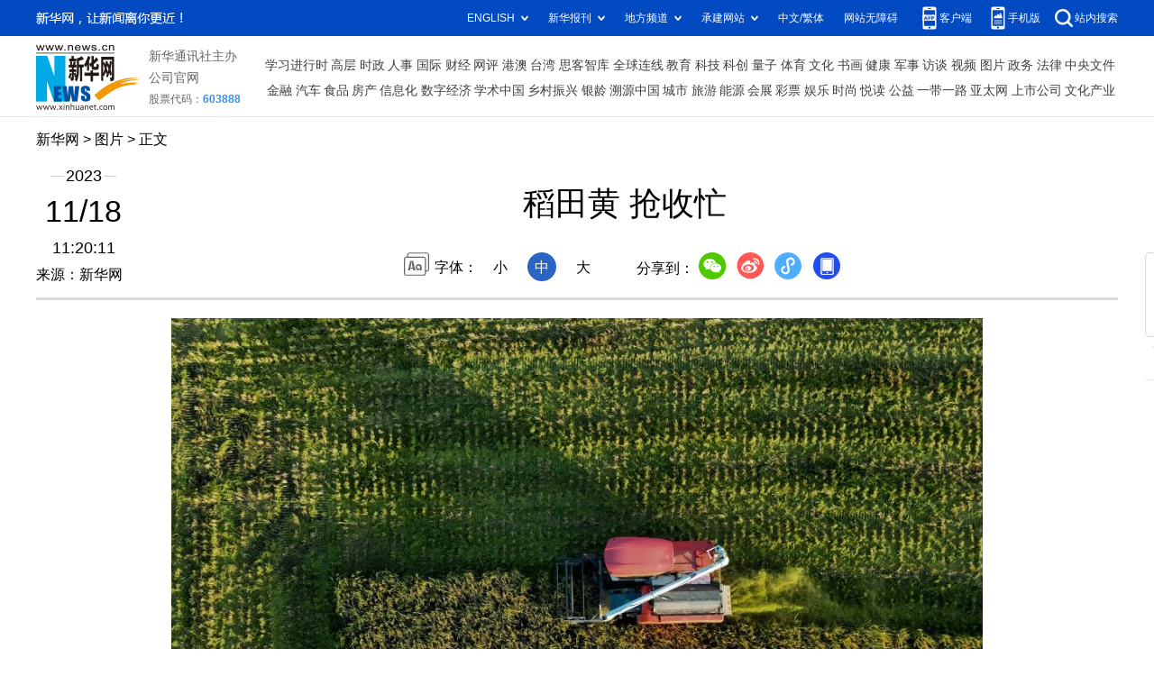

--- FILE ---
content_type: text/html; charset=utf-8
request_url: http://www.news.cn/photo/2023-11/18/c_1129982014_2.htm
body_size: 3958
content:
<!DOCTYPE HTML>
<html>
<head>
<meta http-equiv="Content-Type" content="text/html; charset=utf-8" /><meta name="publishid" content="1129982014.11.100.0"/><meta name="source" content="新华社"/><meta name="pageid" content="11118.11211.0.0.115480.0.0.0.0.0.112334.1129982014"/>
<meta name="apple-mobile-web-app-capable" content="yes" />
<meta name="apple-mobile-web-app-status-bar-style" content="black" />
<meta content="telephone=no" name="format-detection" />
<meta http-equiv="X-UA-Compatible" content="IE=edge" />
<meta content="width=device-width, initial-scale=1.0, minimum-scale=1.0, maximum-scale=1.0,user-scalable=no" name="viewport" />
<meta name="keywords" content="水稻
" />
<meta name="description" content="稻田黄 抢收忙
---连日来，在福建省石狮市湿地公园粮食规模化种植示范基地，金黄的晚稻成块连片。趁着晴好天气，水稻种植户们忙着收割水稻。" />
<script src="//www.news.cn/global/js/pageCore.js"></script>
<title>
稻田黄 抢收忙-新华网
</title>
<link rel="stylesheet" href="//www.news.cn/common/reset.css" />
<link rel="stylesheet" href="//www.news.cn/2021detail/css/detail.css" />
<link rel="stylesheet" href="//www.news.cn/2021detail/css/detail-picture.css" />
<script src="//lib.xinhuanet.com/jquery/jquery1.12.4/jquery.min.js"></script>
<script src="https://res.wx.qq.com/open/js/jweixin-1.6.0.js"></script>
<script src="//lib.xinhuanet.com/common/shareHttps.js"></script>
</head>
<body>
<div class="fix-ewm domPC">
<img src="//www.news.cn/detail2020/images/ewm.png" width="94" alt="" />
<div class="fxd">
<span class="fxd-wx"></span>
<a href="javascript:void(0)" class="fxd-wb"></a>
<span class="fxd-xcx"></span>
<span class="fxd-khd"></span>
<div class="fxd-wx-ewm"><img /></div>
<div class="fxd-xcx-ewm"><img /></div>
<div class="fxd-khd-ewm"><img src="//www.news.cn/2021detail/images/qrcode-app.png" />
</div>
</div>
</div>
<div class="domPC">
<script src="//www.news.cn/2021homepro/scripts/smallTop.js"></script>
</div>
<div class="domMobile">
<script src="//www.news.cn/2021mobile/scripts/toppx.js"></script>
</div>
<div class="header domPC">
<div class="header-top clearfix">
<div class="header-nav left"><a href="//www.xinhuanet.com/" target="_blank">新华网</a> > <a class="curColumn">图片</a> > 正文</div>
</div>
<div class="header-cont clearfix">
<div class="header-time left">
<span class="year"><em> 2023</em></span><span class="day"><em> 11</em>/<em> 18</em></span><span class="time"> 11:20:11</span>
</div>
<div class="source">
来源：新华网
</div>
<div class="head-line clearfix">
<h1>
<span class="title">
稻田黄 抢收忙
</span>
<!--<span class="btn-audio"></span>-->
</h1>
<!--<audio class="hide" id="audioDom" src="" loop></audio>-->
<div class="pageShare">
<div class="setFont">字体：
<span id="fontSmall">小</span>
<span id="fontNormal" class="active">中</span>
<span id="fontBig">大</span>
</div>
<div class="share">
分享到：<a href="javascript:void(0)" class="wx"></a><a href="javascript:void(0)" class="wb"></a><a href="javascript:void(0)" class="xcx"></a><a href="javascript:void(0)" class="khd"></a>
<div class="wx-ewm"><img /></div>
<div class="xcx-ewm"><img /></div>
<div class="khd-ewm"><img src="//www.xinhuanet.com/politics/newpage2020/images/qrcode-app.png" /></div>
</div>
</div>
</div>
</div>
</div>
<div class="mheader domMobile">
<h1>
<span class="title">
稻田黄 抢收忙
</span>
</h1>
<div class="info">
2023-11-18 11:20:11
<span>
来源：
新华网
</span>
</div>
</div>
<div class="main clearfix">
<div class="main-left">
<div id="detail">
<p><img id="{D632B0D2-1D53-4D2B-8895-52DDC27BEFF3}" src="1129982014_17002768675721n.JPG" align="center" /></p>
<p>　　农机手驾驶收割机在稻田里收割水稻（11月17日摄，无人机照片）。</p>
<p>　　连日来，在福建省石狮市湿地公园粮食规模化种植示范基地，金黄的晚稻成块连片。趁着晴好天气，水稻种植户们忙着收割水稻。</p>
<p>　　眼下，福建各地晚稻收割即将结束，农民们即将开启新一轮农田翻耕与施肥。</p>
<p>　　新华社记者 魏培全 摄</p>
<img id="wxsharepic" title="微信分享图" style="BORDER-TOP: #ccc 10px solid; BORDER-RIGHT: #ccc 10px solid; BORDER-BOTTOM: #ccc 10px solid; BORDER-LEFT: #ccc 10px solid; DISPLAY: none" src="1129982014_17002768832701n.JPG" />
<div width="100%">
<p>
<center>
<div id="div_page_roll1" style="display:none">&nbsp;&nbsp; <a href="//www.news.cn/photo/2023-11/18/c_1129982014.htm">上一页</a> <a href="//www.news.cn/photo/2023-11/18/c_1129982014.htm">1</a> <span>2</span> <a href="//www.news.cn/photo/2023-11/18/c_1129982014_3.htm">3</a> <a href="//www.news.cn/photo/2023-11/18/c_1129982014_4.htm">4</a> <a href="//www.news.cn/photo/2023-11/18/c_1129982014_3.htm">下一页</a>&nbsp;&nbsp;</div>
<div id="div_currpage">&nbsp;&nbsp; <a href="//www.news.cn/photo/2023-11/18/c_1129982014.htm">上一页</a> <a href="//www.news.cn/photo/2023-11/18/c_1129982014.htm">1</a> <span>2</span> <a href="//www.news.cn/photo/2023-11/18/c_1129982014_3.htm">3</a> <a href="//www.news.cn/photo/2023-11/18/c_1129982014_4.htm">4</a> <a href="//www.news.cn/photo/2023-11/18/c_1129982014_3.htm">下一页</a>&nbsp;&nbsp;</div>
</center>
</p>
</div>
<script language="javascript">function turnpage(page){  document.all("div_currpage").innerHTML = document.all("div_page_roll"+page).innerHTML;}</script>
<div id="articleEdit">
<span class="tiyi1 domPC">
<a href="javascript:void(0);" class="advise">【纠错】</a>
<div class="tiyi01" id="advisebox01" style="display:none">
<div>
<iframe id="jc_link1" style="width:600px;height:350px; float:left;" border="0" marginwidth="0" framespacing="0" marginheight="0" frameborder="0" noresize="" scrolling="no" vspale="0"></iframe>
</div>
<div class="tiyi03">
<div id="jc_close1" style="cursor:pointer"><img src="//www.xinhuanet.com/images/syicon/space.gif" width="24" height="24" border="0" />
</div>
</div>
</div>
</span>
<span class="editor">
【责任编辑:刘子丫
】 
</span>
</div>
</div>
<!--相关新闻-->

<div class="picarea">
<div>
<ul>
<li>
<p class="img"><a href="//www.news.cn/photo/2023-11/18/c_1129981963.htm" target="_blank"><img src="../../titlepic/1129981963_1700273788873_title1n.JPG" width="150" height="100" border="0" alt="哈马斯：以军袭击加沙地带致死人数超1.2万" /></a></p>
<p class="tit"><a href="//www.news.cn/photo/2023-11/18/c_1129981963.htm" target="_blank">哈马斯：以军袭击加沙地带致死人数超1.2万</a></p>
</li>
<li>
<p class="img"><a href="//www.news.cn/photo/2023-11/18/c_1129981927.htm" target="_blank"><img src="../../titlepic/1129981927_1700271778240_title1n.JPG" width="150" height="100" border="0" alt="第六届中国国际芭蕾演出季在京开幕" /></a></p>
<p class="tit"><a href="//www.news.cn/photo/2023-11/18/c_1129981927.htm" target="_blank">第六届中国国际芭蕾演出季在京开幕</a></p>
</li>
<li>
<p class="img"><a href="//www.news.cn/photo/2023-11/18/c_1129981906.htm" target="_blank"><img src="../../titlepic/1129981906_1700270683200_title1n.JPG" width="150" height="100" border="0" alt="河北滦南：红薯深加工促增收" /></a></p>
<p class="tit"><a href="//www.news.cn/photo/2023-11/18/c_1129981906.htm" target="_blank">河北滦南：红薯深加工促增收</a></p>
</li>
<li>
<p class="img"><a href="//www.news.cn/photo/2023-11/18/c_1129981849.htm" target="_blank"><img src="../../titlepic/1129981849_1700263602799_title1n.JPG" width="150" height="100" border="0" alt="穆伊兹宣誓就任马尔代夫总统" /></a></p>
<p class="tit"><a href="//www.news.cn/photo/2023-11/18/c_1129981849.htm" target="_blank">穆伊兹宣誓就任马尔代夫总统</a></p>
</li>
<li>
<p class="img"><a href="//www.news.cn/photo/2023-11/17/c_1129981718.htm" target="_blank"><img src="../../titlepic/1129981718_1700233514056_title1n.JPG" width="150" height="100" border="0" alt="菲律宾西达沃省附近海域发生6.8级地震" /></a></p>
<p class="tit"><a href="//www.news.cn/photo/2023-11/17/c_1129981718.htm" target="_blank">菲律宾西达沃省附近海域发生6.8级地震</a></p>
</li>
<li>
<p class="img"><a href="//www.news.cn/photo/2023-11/17/c_1129981712.htm" target="_blank"><img src="../../titlepic/1129981712_1700232705526_title1n.jpg" width="150" height="100" border="0" alt="初冬农忙" /></a></p>
<p class="tit"><a href="//www.news.cn/photo/2023-11/17/c_1129981712.htm" target="_blank">初冬农忙</a></p>
</li>
<li>
<p class="img"><a href="//www.news.cn/photo/2023-11/17/c_1129981710.htm" target="_blank"><img src="../../titlepic/1129981710_1700232784807_title1n.jpg" width="150" height="100" border="0" alt="2023世界服装大会在广东东莞举行" /></a></p>
<p class="tit"><a href="//www.news.cn/photo/2023-11/17/c_1129981710.htm" target="_blank">2023世界服装大会在广东东莞举行</a></p>
</li>
<li>
<p class="img"><a href="//www.news.cn/photo/2023-11/17/c_1129981650.htm" target="_blank"><img src="../../titlepic/1129981650_1700229328048_title1n.JPG" width="150" height="100" border="0" alt="湖北汉川：游乡村 赶大集" /></a></p>
<p class="tit"><a href="//www.news.cn/photo/2023-11/17/c_1129981650.htm" target="_blank">湖北汉川：游乡村 赶大集</a></p>
</li>
<li>
<p class="img"><a href="//www.news.cn/photo/2023-11/17/c_1129981514.htm" target="_blank"><img src="../../titlepic/1129981514_1700226613445_title1n.JPG" width="150" height="100" border="0" alt="新华全媒+丨广州车展观察：自动驾驶引领未来出行新趋势" /></a></p>
<p class="tit"><a href="//www.news.cn/photo/2023-11/17/c_1129981514.htm" target="_blank">新华全媒+丨广州车展观察：自动驾驶引领未来出行新趋势</a></p>
</li>
<li>
<p class="img"><a href="//www.news.cn/photo/2023-11/17/c_1129981495.htm" target="_blank"><img src="../../titlepic/1129981495_1700225877964_title1n.JPG" width="150" height="100" border="0" alt="超级充换电综合能源站助力节能减排" /></a></p>
<p class="tit"><a href="//www.news.cn/photo/2023-11/17/c_1129981495.htm" target="_blank">超级充换电综合能源站助力节能减排</a></p>
</li>
<li>
<p class="img"><a href="//www.news.cn/photo/2023-11/17/c_1129981472.htm" target="_blank"><img src="../../titlepic/1129981472_1700225427785_title1n.JPG" width="150" height="100" border="0" alt="&ldquo;中国文化节&rdquo;民乐演出在俄罗斯圣彼得堡举行" /></a></p>
<p class="tit"><a href="//www.news.cn/photo/2023-11/17/c_1129981472.htm" target="_blank">“中国文化节”民乐演出在俄罗斯圣彼得堡举行</a></p>
</li>
<li>
<p class="img"><a href="//www.news.cn/photo/2023-11/17/c_1129981292.htm" target="_blank"><img src="../../titlepic/1129981292_1700224933096_title1n.JPG" width="150" height="100" border="0" alt="第八届&ldquo;海上丝绸之路&rdquo;（福州）国际旅游节启动" /></a></p>
<p class="tit"><a href="//www.news.cn/photo/2023-11/17/c_1129981292.htm" target="_blank">第八届“海上丝绸之路”（福州）国际旅游节启动</a></p>
</li>
<li>
<p class="img"><a href="//www.news.cn/photo/2023-11/17/c_1129981291.htm" target="_blank"><img src="../../titlepic/1129981291_1700224798118_title1n.JPG" width="150" height="100" border="0" alt="雅万高铁开通运营&ldquo;满月&rdquo;累计发送旅客38.3万人次" /></a></p>
<p class="tit"><a href="//www.news.cn/photo/2023-11/17/c_1129981291.htm" target="_blank">雅万高铁开通运营“满月”累计发送旅客38.3万人次</a></p>
</li>
<li>
<p class="img"><a href="//www.news.cn/photo/2023-11/17/c_1129981278.htm" target="_blank"><img src="../../titlepic/1129981278_1700224244283_title1n.JPG" width="150" height="100" border="0" alt="斯曲卓玛：我的学校我的家" /></a></p>
<p class="tit"><a href="//www.news.cn/photo/2023-11/17/c_1129981278.htm" target="_blank">斯曲卓玛：我的学校我的家</a></p>
</li>
<li>
<p class="img"><a href="//www.news.cn/photo/2023-11/17/c_1129981285.htm" target="_blank"><img src="../../titlepic/1129981285_1700224573685_title1n.JPG" width="150" height="100" border="0" alt="乡村行&middot;看振兴丨河北滦州：和美乡村建设为振兴添活力" /></a></p>
<p class="tit"><a href="//www.news.cn/photo/2023-11/17/c_1129981285.htm" target="_blank">乡村行·看振兴丨河北滦州：和美乡村建设为振兴添活力</a></p>
</li>
</ul>
</div>
</div>
</div>
</div>
<div class="foot">
<script src="//lib.xinhuanet.com/common/foot.js"></script>
</div>
<div id="fontsize" style="display:none">
	
</div>
<div style="display:none" id="wxpic">

</div>
<script>
//微信分享图功能
var wxfxPic = $.trim($("#wxpic").html());
var detaiWxPic = $("#wxsharepic").attr("src");
if(wxfxPic==""){
	wxfxPic = '//lib.xinhuanet.com/common/sharelogo.jpg';
}
if(detaiWxPic){
	var curPageSrc = window.location.href;
	curPageSrc = curPageSrc.substring(0,curPageSrc.lastIndexOf('/')+1);
	wxfxPic = curPageSrc + detaiWxPic;
}
console.log("wxfxPic",wxfxPic);
wxConfig({
	title: '稻田黄 抢收忙',
	desc: '新华网，让新闻离你更近！',
	link: window.location.href,
	imgUrl: wxfxPic 
});
</script>
<script src="//www.news.cn/2021homepro/scripts/fixedNav.js"></script>
<script src="//www.news.cn/2021detail/js/control-picture.js"></script>
<script src="//www.news.cn/2021detail/js/detail-picture.js"></script>
<script src="//www.news.cn/2021detail/js/xh-video.js"></script>
<div style="display:none"><div id="fwl">010020050570000000000000011100001129982014</div><script type="text/javascript" src="//webd.home.news.cn/webdig.js?z=1"></script><script type="text/javascript">wd_paramtracker("_wdxid=010020050570000000000000011100001129982014")</script><noscript><img src="//webd.home.news.cn/1.gif?z=1&_wdxid=010020050570000000000000011100001129982014" border="0" /></noscript></div>   </body>
</html>


--- FILE ---
content_type: text/plain;charset=UTF-8
request_url: https://api.home.news.cn/wx/jsapi.do?callback=jQuery112400950485891257864_1769152220216&mpId=390&url=http%3A%2F%2Fwww.news.cn%2Fphoto%2F2023-11%2F18%2Fc_1129982014_2.htm&_=1769152220217
body_size: 310
content:
jQuery112400950485891257864_1769152220216({"code":200,"description":"操作成功","content":{"signature":"b1253cb71af43d140c7b4f3e9c77f3a773c1a2d4","appId":"wxbb5196cf19a1a1af","nonceStr":"eda481012da54fe085d030dc903960d7","url":"http://wwwnewscn/photo/2023-11/18/c_1129982014_2htm","timestamp":1769152223}});